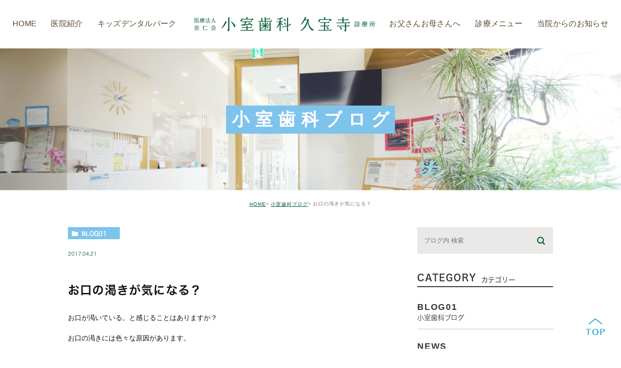

--- FILE ---
content_type: text/html; charset=UTF-8
request_url: https://komuro-shika.net/blog01/613/
body_size: 28666
content:
<!DOCTYPE html><html lang="ja"><head><meta charset="UTF-8"><meta name="author" content="医療法人崇仁会小室歯科"><meta name="viewport" content="width=device-width, initial-scale=1, maximum-scale=5, minimum-scale=1, user-scalable=yes"><meta name="format-detection" content="telephone=no"><title>お口の渇きが気になる？ | 医療法人崇仁会小室歯科</title><link rel="stylesheet" type="text/css" href="https://komuro-shika.net/wp-content/cache/genovaminify/css/genovaminify_single_c69b90f5f886b7d1e43a51cef5be4026.css"><link rel="stylesheet" href="https://komuro-shika.net/wp-content/cache/genovaminify/css/genovaminify_single_f406fd27af09a2538f8bb09802242d7a.css"><link rel="stylesheet" type="text/css" href="https://komuro-shika.net/wp-content/themes/genova_tpl/css/cssreset-min.css"><link rel="stylesheet" type="text/css" href="https://komuro-shika.net/wp-content/themes/genova_tpl/css/slick.min.css"><link rel="stylesheet" type="text/css" href="https://komuro-shika.net/wp-content/cache/genovaminify/css/genovaminify_single_096792431c699e7b8f9df78314404405.css"><link rel="stylesheet" type="text/css" href="https://komuro-shika.net/wp-content/cache/genovaminify/css/genovaminify_single_21d45b21ee5a1996bc7dd169baef9d05.css"><link rel="stylesheet" type="text/css" href="https://komuro-shika.net/wp-content/cache/genovaminify/css/genovaminify_single_c264fa8a1ed155265d233b05c0430805.css"> <script type="text/javascript" src="https://s3-ap-northeast-1.amazonaws.com/webfont.plimo.com/accessor/script/typesquare.js?2Ttpg6KeLnE%3D" charset="utf-8"></script> <link rel="shortcut icon" href="https://komuro-shika.net/wp-content/themes/genova_tpl/img/favicon.ico" type="image/x-icon"/> <!--[if lt IE 9]> <script src="http://html5shim.googlecode.com/svn/trunk/html5.js"></script> <![endif]--> <!-- All in One SEO Pack 2.4.4.1 by Michael Torbert of Semper Fi Web Designob_start_detected [-1,-1] --><link rel="canonical" href="https://komuro-shika.net/blog01/613/" /> <!-- /all in one seo pack --><link rel='dns-prefetch' href='//s.w.org' /> <script type="text/javascript">window._wpemojiSettings={"baseUrl":"https:\/\/s.w.org\/images\/core\/emoji\/12.0.0-1\/72x72\/","ext":".png","svgUrl":"https:\/\/s.w.org\/images\/core\/emoji\/12.0.0-1\/svg\/","svgExt":".svg","source":{"concatemoji":"https:\/\/komuro-shika.net\/wp-includes\/js\/wp-emoji-release.min.js?ver=5.4.18"}};
/*! This file is auto-generated */
!function(e,a,t){var n,r,o,i=a.createElement("canvas"),p=i.getContext&&i.getContext("2d");function s(e,t){var a=String.fromCharCode;p.clearRect(0,0,i.width,i.height),p.fillText(a.apply(this,e),0,0);e=i.toDataURL();return p.clearRect(0,0,i.width,i.height),p.fillText(a.apply(this,t),0,0),e===i.toDataURL()}function c(e){var t=a.createElement("script");t.src=e,t.defer=t.type="text/javascript",a.getElementsByTagName("head")[0].appendChild(t)}for(o=Array("flag","emoji"),t.supports={everything:!0,everythingExceptFlag:!0},r=0;r<o.length;r++)t.supports[o[r]]=function(e){if(!p||!p.fillText)return!1;switch(p.textBaseline="top",p.font="600 32px Arial",e){case"flag":return s([127987,65039,8205,9895,65039],[127987,65039,8203,9895,65039])?!1:!s([55356,56826,55356,56819],[55356,56826,8203,55356,56819])&&!s([55356,57332,56128,56423,56128,56418,56128,56421,56128,56430,56128,56423,56128,56447],[55356,57332,8203,56128,56423,8203,56128,56418,8203,56128,56421,8203,56128,56430,8203,56128,56423,8203,56128,56447]);case"emoji":return!s([55357,56424,55356,57342,8205,55358,56605,8205,55357,56424,55356,57340],[55357,56424,55356,57342,8203,55358,56605,8203,55357,56424,55356,57340])}return!1}(o[r]),t.supports.everything=t.supports.everything&&t.supports[o[r]],"flag"!==o[r]&&(t.supports.everythingExceptFlag=t.supports.everythingExceptFlag&&t.supports[o[r]]);t.supports.everythingExceptFlag=t.supports.everythingExceptFlag&&!t.supports.flag,t.DOMReady=!1,t.readyCallback=function(){t.DOMReady=!0},t.supports.everything||(n=function(){t.readyCallback()},a.addEventListener?(a.addEventListener("DOMContentLoaded",n,!1),e.addEventListener("load",n,!1)):(e.attachEvent("onload",n),a.attachEvent("onreadystatechange",function(){"complete"===a.readyState&&t.readyCallback()})),(n=t.source||{}).concatemoji?c(n.concatemoji):n.wpemoji&&n.twemoji&&(c(n.twemoji),c(n.wpemoji)))}(window,document,window._wpemojiSettings);</script> <style type="text/css">img.wp-smiley,img.emoji{display:inline !important;border:none !important;box-shadow:none !important;height:1em !important;width:1em !important;margin:0 .07em !important;vertical-align:-.1em !important;background:0 0 !important;padding:0 !important}</style><link rel='stylesheet' id='wp-block-library-css'  href='https://komuro-shika.net/wp-includes/css/dist/block-library/style.min.css?ver=5.4.18' type='text/css' media='all' /><link rel='https://api.w.org/' href='https://komuro-shika.net/wp-json/' /><link rel="EditURI" type="application/rsd+xml" title="RSD" href="https://komuro-shika.net/xmlrpc.php?rsd" /><link rel="wlwmanifest" type="application/wlwmanifest+xml" href="https://komuro-shika.net/wp-includes/wlwmanifest.xml" /><link rel='prev' title='新学期が始まって・・' href='https://komuro-shika.net/blog01/612/' /><link rel='next' title='久宝寺緑地' href='https://komuro-shika.net/blog01/614/' /><meta name="generator" content="WordPress 5.4.18" /><link rel='shortlink' href='https://komuro-shika.net/?p=613' /><link rel="alternate" type="application/json+oembed" href="https://komuro-shika.net/wp-json/oembed/1.0/embed?url=https%3A%2F%2Fkomuro-shika.net%2Fblog01%2F613%2F" /><link rel="alternate" type="text/xml+oembed" href="https://komuro-shika.net/wp-json/oembed/1.0/embed?url=https%3A%2F%2Fkomuro-shika.net%2Fblog01%2F613%2F&#038;format=xml" /><style>#wpadminbar,#adminmenuwrap{background:#3d3d3d}#wpadminbar #wp-admin-bar-wp-logo>.ab-item .ab-icon{width:54px}#wpadminbar #wp-admin-bar-wp-logo>.ab-item .ab-icon:before{display:inline-block;content:'';width:54px;height:20px;background:url(https://komuro-shika.net/wp-content/themes/genova_tpl/img/logo.png) 50% 50% no-repeat;background-size:100%;margin-left:6px}#wpadminbar #adminbarsearch:before,#wpadminbar .ab-icon:before,#wpadminbar .ab-item:before{color:#616161}#wpadminbar .ab-empty-item,#wpadminbar a.ab-item,#wpadminbar>#wp-toolbar span.ab-label,#wpadminbar>#wp-toolbar span.noticon{color:#616161}#wpadminbar,#adminmenuwrap{background:#fff!important;box-shadow:0px 1px 5px 1px rgba(0,0,0,.3)}#adminmenu,#adminmenu .wp-submenu,#adminmenuback,#adminmenuwrap{background:#fff}#adminmenu,#adminmenu .wp-submenu,#adminmenuback,#adminmenuwrap{background:#fff}#adminmenu div.wp-menu-name{color:#616161}#adminmenu div.wp-menu-image:before{color:#616161}#adminmenu .wp-has-current-submenu .wp-submenu,#adminmenu .wp-has-current-submenu .wp-submenu.sub-open,#adminmenu .wp-has-current-submenu.opensub .wp-submenu,#adminmenu a.wp-has-current-submenu:focus+.wp-submenu,.no-js li.wp-has-current-submenu:hover .wp-submenu{background:#fff;color:#616161}#adminmenu .wp-submenu a{color:#616161}#adminmenu .opensub .wp-submenu li.current a,#adminmenu .wp-submenu li.current,#adminmenu .wp-submenu li.current a,#adminmenu .wp-submenu li.current a:focus,#adminmenu .wp-submenu li.current a:hover,#adminmenu a.wp-has-current-submenu:focus+.wp-submenu li.current a{color:#616161}#adminmenu .wp-has-current-submenu .wp-submenu .wp-submenu-head,#adminmenu .wp-menu-arrow,#adminmenu .wp-menu-arrow div,#adminmenu li.current a.menu-top,#adminmenu li.wp-has-current-submenu a.wp-has-current-submenu,.folded #adminmenu li.current.menu-top,.folded #adminmenu li.wp-has-current-submenu{background:#6eba32}#adminmenu li.wp-has-current-submenu a.wp-has-current-submenu div.wp-menu-name{color:#fff}#adminmenu li.menu-top:hover div.wp-menu-name,#adminmenu li.opensub>a.menu-top div.wp-menu-name,#adminmenu li>a.menu-top:focus div.wp-menu-name{color:#fff}#wp-admin-bar-wp-logo-default{display:none}#wp-admin-bar-wp-logo{pointer-events:none}</style><!-- Google tag (gtag.js) --> <script async src="https://www.googletagmanager.com/gtag/js?id=UA-70906967-16&id=G-40CQBEQQBK"></script> <script>window.dataLayer=window.dataLayer||[];function gtag(){dataLayer.push(arguments);}
gtag('js',new Date());gtag('config','UA-70906967-16');gtag('config','G-40CQBEQQBK');</script> </head><body class="post-template-default single single-post postid-613 single-format-standard elementor-default"><div id="wrapper"> <!-- ▼header --><div id="header"><div class="wrap clearfix"><div class="header_logo"><a href="https://komuro-shika.net"><img src="https://komuro-shika.net/wp-content/themes/genova_tpl/img/header_logo.jpg" alt="医療法人崇仁会小室歯科"></a></div><div class="toggleMenu"><a class="menu-trigger" href="#"> <span></span> <span></span> <span></span> </a></div><div class="header_menu menu_vertical"><ul class="g_nav navL"><li><a href="https://komuro-shika.net"><span>HOME</span></a></li><li><span><span>医院紹介</span></span><dl><dt>医院紹介</dt><dd><ul><li class="icon-arrow01"><a href="https://komuro-shika.net/clinic#clinicInfo">アクセス情報</a></li><li class="icon-arrow01"><a href="https://komuro-shika.net/action">小室歯科の取組み</a></li><li class="icon-arrow01"><a href="https://komuro-shika.net/clinic#timeTable">診療時間</a></li> <!--<li class="icon-arrow01"><a href="https://komuro-shika.net/clinic#access">アクセス</a></li> --> <!--<li class="icon-arrow01"><a href="https://komuro-shika.net/staff">スタッフ紹介</a></li>--></ul></dd></dl></li><li><a href="https://komuro-shika.net/kdp"><span>キッズデンタルパーク</span></a></li></ul><ul class="g_nav navR"><li><a href="https://komuro-shika.net/forparent"><span>お父さんお母さんへ</span></a></li><li><span><span>診療メニュー</span></span><dl><dt>診療メニュー</dt><dd><ul><li class="icon-arrow01"><a href="https://komuro-shika.net/menu#a01">診療の流れ</a></li><li class="icon-arrow01"><a href="https://komuro-shika.net/menu#a02">虫歯治療</a></li><li class="icon-arrow01"><a href="https://komuro-shika.net/menu#a03">歯周病予防・治療</a></li><li class="icon-arrow01"><a href="https://komuro-shika.net/menu#a04">インプラント<br />入れ歯</a></li><li class="icon-arrow01"><a href="https://komuro-shika.net/menu#a05">ホワイトニング<br />審美治療</a></li><li class="icon-arrow01"><a href="https://komuro-shika.net/menu#a06">矯正治療</a></li><li class="icon-arrow01"><a href="https://komuro-shika.net/menu#a07">セレック治療</a></li></ul></dd></dl></li><li><a href="https://komuro-shika.net/blog/blog"><span>当院からのお知らせ</span></a></li></ul></div></div></div> <!-- ▲header --><div id="mainimage"><div class="under_mainimage"><div class="inner"><div class="container"><h1> 小室歯科ブログ</h1></div></div></div></div><div id="bread"><ul class="clearfix"><li><a href="https://komuro-shika.net">HOME</a></li><li><a href="https://komuro-shika.net/blog01/">小室歯科ブログ</a></li><li>お口の渇きが気になる？</li></ul></div><div id="blogDetail"><div class="container clearfix"><div id="posts"><div class="post"><div class="post-header"><ul class="post-meta clearfix"><li class="category"> <a href="https://komuro-shika.net/blog01/" class="blog01 icon-category">blog01</a></li><li class="date">2017.04.21</li></ul><h2>お口の渇きが気になる？</h2></div><div class="post-content"><p>お口が渇いている。と感じることはありますか？</p><p>お口の渇きには色々な原因があります。</p><p>ストレス、内服薬 口呼吸、加齢、病気、よく噛まない、など。。。</p><p>お口の中は唾液で潤っているほうが、歯や歯茎、体にも良いのです。</p><p>そこで、自分で出来るお口のケアの一つに唾液腺マッサージがあるのでご紹介します！！</p><p><img class="specified_size" src="https://komuro-shika.net/asset/486dc491d24c4f7aec6aa04b0fa71eb7872bb621.JPG" alt="唾液" data-amp-img-width="1936" data-amp-img-height="2592" /></p><p>&nbsp;</p><p>&nbsp;</p><p>まつもと</p> <!--<p class="contributor">投稿者: <span class="author">医療法人崇仁会小室歯科</span></p> --></div></div><div class="navigation"><div class="prev"> <a href="https://komuro-shika.net/blog01/612/" rel="prev"><span class="icon-arrow02">PREV</span></a></div><div class="next"> <a href="https://komuro-shika.net/blog01/614/" rel="next"><span class="icon-arrow01">NEXT</span></a></div></div></div><div class="blogside"><div class="searchBox"><div class="widget widget_search"><form role="search" method="get" id="searchform" class="searchform" action="https://komuro-shika.net/"> <input value="" name="s" id="s" type="text" placeholder="ブログ内 検索"> <span class="icon-search"><input id="searchsubmit" value="検索" type="submit"></span></form></div></div><div class="categoryBox"><h2>CATEGORY<span>カテゴリー</span></h2><ul><li><a href="https://komuro-shika.net/blog01/">blog01<span>小室歯科ブログ</span></a></li><li><a href="https://komuro-shika.net/news/">news<span>新着情報一覧</span></a></li><li><a href="https://komuro-shika.net/blog01/inchyo/">inchyo<span>院長ブログ</span></a></li></ul></div><div class="recentBox"><h2>RECENT POSTS<span>最近の投稿</span></h2><div class="widget widget_recent_entries"><ul><li class="clearfix"><div class="recent_thumbnail"><a href="https://komuro-shika.net/blog01/1652/" title="お誕生日おめでとうございます！"><span style="background-image:url(/wp-content/uploads/IMG_3798-225x300.jpeg)"></span></a></div><div class="recent_title"><h3 class="ellipsis"><a href="https://komuro-shika.net/blog01/1652/">お誕生日おめでとうございます！</a></h3><p class="recent_date">2023.12.18</p></div></li><li class="clearfix"><div class="recent_thumbnail"><a href="https://komuro-shika.net/blog01/1634/" title="受付に飾ってます"><span style="background-image:url(/wp-content/uploads/D480B3A4-4E02-41F7-AF55-E302583AE5AF-224x300.jpeg)"></span></a></div><div class="recent_title"><h3 class="ellipsis"><a href="https://komuro-shika.net/blog01/1634/">受付に飾ってます</a></h3><p class="recent_date">2023.10.02</p></div></li><li class="clearfix"><div class="recent_thumbnail"><a href="https://komuro-shika.net/blog01/1627/" title="引き続きご協力お願い致します"><span style="background-image:url(/wp-content/uploads/4056C3B8-3AC5-4622-A8BA-AE05EB2A4276-224x300.jpeg)"></span></a></div><div class="recent_title"><h3 class="ellipsis"><a href="https://komuro-shika.net/blog01/1627/">引き続きご協力お願い致します</a></h3><p class="recent_date">2023.09.05</p></div></li><li class="clearfix"><div class="recent_thumbnail"><a href="https://komuro-shika.net/blog01/1618/" title="夏季休暇のご案内"><span style="background-image:url(/wp-content/uploads/A3771EA0-30A0-4A9C-B3CF-D22309E29E3D-212x300.png)"></span></a></div><div class="recent_title"><h3 class="ellipsis"><a href="https://komuro-shika.net/blog01/1618/">夏季休暇のご案内</a></h3><p class="recent_date">2023.08.02</p></div></li><li class="clearfix"><div class="recent_thumbnail"><a href="https://komuro-shika.net/blog01/1600/" title="セルフケア冊子お配りしています！"><span style="background-image:url(/wp-content/uploads/3A295465-7D9B-46BF-89D4-2F46D70D5A01-225x300.jpeg)"></span></a></div><div class="recent_title"><h3 class="ellipsis"><a href="https://komuro-shika.net/blog01/1600/">セルフケア冊子お配りしています！</a></h3><p class="recent_date">2023.06.23</p></div></li><li class="clearfix"><div class="recent_thumbnail"><a href="https://komuro-shika.net/blog01/1589/" title="歯周病について"><span style="background-image:url(/wp-content/uploads/72BB9AC8-46FE-4922-A7CC-E92A5979BE1E-241x300.jpeg)"></span></a></div><div class="recent_title"><h3 class="ellipsis"><a href="https://komuro-shika.net/blog01/1589/">歯周病について</a></h3><p class="recent_date">2023.06.06</p></div></li><li class="clearfix"><div class="recent_thumbnail"><a href="https://komuro-shika.net/blog01/1587/" title="診療時間のご案内"><span style="background-image:url(/wp-content/uploads/945A111E-ABF2-4024-94A4-BDA3E1CB9129-212x300.png)"></span></a></div><div class="recent_title"><h3 class="ellipsis"><a href="https://komuro-shika.net/blog01/1587/">診療時間のご案内</a></h3><p class="recent_date">2023.06.04</p></div></li><li class="clearfix"><div class="recent_thumbnail"><a href="https://komuro-shika.net/blog01/1566/" title="診療日変更のお知らせ"><span style="background-image:url(/wp-content/uploads/B1A7C33C-72FD-4D2D-8F05-59B1B09997DD-212x300.png)"></span></a></div><div class="recent_title"><h3 class="ellipsis"><a href="https://komuro-shika.net/blog01/1566/">診療日変更のお知らせ</a></h3><p class="recent_date">2023.05.15</p></div></li><li class="clearfix"><div class="recent_thumbnail"><a href="https://komuro-shika.net/blog01/1563/" title="診療時間のご案内"><span style="background-image:url(/wp-content/uploads/15926E15-5E5A-4873-A40B-81BCF9877CDD-300x300.png)"></span></a></div><div class="recent_title"><h3 class="ellipsis"><a href="https://komuro-shika.net/blog01/1563/">診療時間のご案内</a></h3><p class="recent_date">2023.05.10</p></div></li><li class="clearfix"><div class="recent_thumbnail"><a href="https://komuro-shika.net/blog01/1546/" title="フッ素の効果"><span style="background-image:url(/wp-content/uploads/F75ED821-6472-4A77-A20E-B3189E07C394-224x300.jpeg)"></span></a></div><div class="recent_title"><h3 class="ellipsis"><a href="https://komuro-shika.net/blog01/1546/">フッ素の効果</a></h3><p class="recent_date">2023.04.18</p></div></li></ul></div></div><div class="tagBox"><h2>TAG<span>タグ</span></h2> <!-- --><ul class="tagcloud"></ul></div><div class="archiveBox"><h2>ARCHIVE<span>月別アーカイブ</span></h2><ul class="accordion"><li><p class="acv_open">2023年 (26)</p><ul><li> <a href="https://komuro-shika.net/date/2023/12?cat=1">2023年12月 (1)</a></li><li> <a href="https://komuro-shika.net/date/2023/10?cat=1">2023年10月 (1)</a></li><li> <a href="https://komuro-shika.net/date/2023/09?cat=1">2023年9月 (1)</a></li><li> <a href="https://komuro-shika.net/date/2023/08?cat=1">2023年8月 (1)</a></li><li> <a href="https://komuro-shika.net/date/2023/06?cat=1">2023年6月 (3)</a></li><li> <a href="https://komuro-shika.net/date/2023/05?cat=1">2023年5月 (2)</a></li><li> <a href="https://komuro-shika.net/date/2023/04?cat=1">2023年4月 (4)</a></li><li> <a href="https://komuro-shika.net/date/2023/03?cat=1">2023年3月 (4)</a></li><li> <a href="https://komuro-shika.net/date/2023/02?cat=1">2023年2月 (4)</a></li><li> <a href="https://komuro-shika.net/date/2023/01?cat=1">2023年1月 (5)</a></li></ul></li><li><p>2022年 (5)</p><ul class="hide"><li> <a href="https://komuro-shika.net/date/2022/12?cat=1">2022年12月 (3)</a></li><li> <a href="https://komuro-shika.net/date/2022/11?cat=1">2022年11月 (2)</a></li></ul></li><li><p>2019年 (3)</p><ul class="hide"><li> <a href="https://komuro-shika.net/date/2019/04?cat=1">2019年4月 (3)</a></li></ul></li><li><p>2018年 (78)</p><ul class="hide"><li> <a href="https://komuro-shika.net/date/2018/12?cat=1">2018年12月 (1)</a></li><li> <a href="https://komuro-shika.net/date/2018/10?cat=1">2018年10月 (1)</a></li><li> <a href="https://komuro-shika.net/date/2018/09?cat=1">2018年9月 (1)</a></li><li> <a href="https://komuro-shika.net/date/2018/08?cat=1">2018年8月 (3)</a></li><li> <a href="https://komuro-shika.net/date/2018/07?cat=1">2018年7月 (9)</a></li><li> <a href="https://komuro-shika.net/date/2018/06?cat=1">2018年6月 (9)</a></li><li> <a href="https://komuro-shika.net/date/2018/05?cat=1">2018年5月 (7)</a></li><li> <a href="https://komuro-shika.net/date/2018/04?cat=1">2018年4月 (11)</a></li><li> <a href="https://komuro-shika.net/date/2018/03?cat=1">2018年3月 (11)</a></li><li> <a href="https://komuro-shika.net/date/2018/02?cat=1">2018年2月 (11)</a></li><li> <a href="https://komuro-shika.net/date/2018/01?cat=1">2018年1月 (14)</a></li></ul></li><li><p>2017年 (136)</p><ul class="hide"><li> <a href="https://komuro-shika.net/date/2017/12?cat=1">2017年12月 (6)</a></li><li> <a href="https://komuro-shika.net/date/2017/11?cat=1">2017年11月 (11)</a></li><li> <a href="https://komuro-shika.net/date/2017/10?cat=1">2017年10月 (13)</a></li><li> <a href="https://komuro-shika.net/date/2017/09?cat=1">2017年9月 (11)</a></li><li> <a href="https://komuro-shika.net/date/2017/08?cat=1">2017年8月 (12)</a></li><li> <a href="https://komuro-shika.net/date/2017/07?cat=1">2017年7月 (14)</a></li><li> <a href="https://komuro-shika.net/date/2017/06?cat=1">2017年6月 (21)</a></li><li> <a href="https://komuro-shika.net/date/2017/05?cat=1">2017年5月 (19)</a></li><li> <a href="https://komuro-shika.net/date/2017/04?cat=1">2017年4月 (28)</a></li><li> <a href="https://komuro-shika.net/date/2017/01?cat=1">2017年1月 (1)</a></li></ul></li><li><p>2016年 (5)</p><ul class="hide"><li> <a href="https://komuro-shika.net/date/2016/10?cat=1">2016年10月 (1)</a></li><li> <a href="https://komuro-shika.net/date/2016/09?cat=1">2016年9月 (1)</a></li><li> <a href="https://komuro-shika.net/date/2016/07?cat=1">2016年7月 (1)</a></li><li> <a href="https://komuro-shika.net/date/2016/06?cat=1">2016年6月 (1)</a></li><li> <a href="https://komuro-shika.net/date/2016/02?cat=1">2016年2月 (1)</a></li></ul></li><li><p>2015年 (1)</p><ul class="hide"><li> <a href="https://komuro-shika.net/date/2015/09?cat=1">2015年9月 (1)</a></li></ul></li></ul></div></div></div></div><div id="conBottom"><div class="contact_section"><div class="container"><h2 class="ttl"><p class="ttl_jp">お問い合わせ</p><p class="ttl_en">contact</p></h2><ul><li> <a href="tel:0729945661" class="btnTel" data-evt="コンバージョンの通常ダイヤル"> <img src="https://komuro-shika.net/wp-content/themes/genova_tpl/img/contact_telL.svg" alt="072-994-5661" class="pc"> <img src="https://komuro-shika.net/wp-content/themes/genova_tpl/img/contact_telL_sp@2x.png" alt="通常ダイヤル" class="sp"> </a></li><li> <a href="tel:0729739000" class="btnTel" data-evt="コンバージョンのキッズデンタルパーク専用ダイヤル"> <img src="https://komuro-shika.net/wp-content/themes/genova_tpl/img/contact_telR@2x.png" alt="072-973-9000" class="pc"> <img src="https://komuro-shika.net/wp-content/themes/genova_tpl/img/contact_telR_sp@2x.png" alt="キッズデンタルパーク専用ダイヤル" class="sp"> </a></li></ul></div></div></div> <!-- ▼footer --><div id="footer"><div class="container"><div id="footer_bnr"><p><a href="/blog/blog"> <picture> <source media="(max-width:767px)" data-srcset="https://komuro-shika.net/wp-content/themes/genova_tpl/img/footer_bnr1_sp.svg"> <img class="lazyload" data-src="https://komuro-shika.net/wp-content/uploads/seminar.png" alt="セミナー・イベント案内"> </picture> </a></p><ul class="footer_ul1"><li> <a href="/recruit"> <picture> <source media="(max-width:767px)" data-srcset="/wp-content/uploads/5358cc2b7e6a176fae74d457548d1cd6.png"> <img class="lazyload" data-src="https://komuro-shika.net/wp-content/uploads/staff.png" alt="スタッフ募集中"> </picture> </a></li><li> <a href="/kdp"> <picture> <source media="(max-width:767px)" data-srcset="https://komuro-shika.net/wp-content/themes/genova_tpl/img/footer_bnr3_sp.jpg"> <img class="lazyload" data-src="https://komuro-shika.net/wp-content/themes/genova_tpl/img/footer_bnr3.jpg" alt="KIDS DENTAL PARK"> </picture> </a></li><li> <a href="http://komuro-dental-recruit.jp/" target="_blank"> <picture> <source media="(max-width:767px)" data-srcset="/wp-content/uploads/e2e3654db1bb308d08b5d006825e3c92.png"> <img class="lazyload" data-src="https://komuro-shika.net/wp-content/uploads/recruit.png" alt="求人情報はこちら"> </picture> </a></li></ul><ul class="footer_ul2"><li> <a href="/blog/inchyo"> <picture> <source media="(max-width:767px)" data-srcset="/wp-content/uploads/7bb2c8d710917be5f9e01c7c7e3a5d22.png"> <img class="lazyload" data-src="https://komuro-shika.net/wp-content/uploads/blog.png" alt="院長ブログ"> </picture> </a></li><li> <a href="/blog/blog"> <picture> <source media="(max-width:767px)" data-srcset="https://komuro-shika.net/wp-content/themes/genova_tpl/img/footer_bnr6_sp.svg"> <img class="lazyload" data-src="https://komuro-shika.net/wp-content/themes/genova_tpl/img/footer_bnr6.svg" alt="小室歯科ブログ"> </picture> </a></li><li> <a href="/recruit"> <picture> <source media="(max-width:767px)" data-srcset="/wp-content/uploads/c5de40a85b492e98c81afc42c3a4e6f0.png"> <img class="lazyload" data-src="https://komuro-shika.net/wp-content/uploads/recruit2.png" alt="求人情報"> </picture> </a></li><li> <a href="https://ssl.haisha-yoyaku.jp/x7262115/login/serviceAppoint/index?SITE_CODE=hp" target="_blank" class="btnReserve" data-evt="フッター"> <picture> <source media="(max-width:767px)" data-srcset="https://komuro-shika.net/wp-content/themes/genova_tpl/img/footer_bnr8_sp.svg"> <img class="lazyload" data-src="https://komuro-shika.net/wp-content/themes/genova_tpl/img/footer_bnr8.svg" alt="web予約はこちら"> </picture> </a></li></ul></div></div><div id="footerB"><p class="sp"><img class="lazyload" data-src="https://komuro-shika.net/wp-content/themes/genova_tpl/img/footer_deco_sp.png" alt="deco"></p><div class="container"><div class="footer_logo"> <a href="https://komuro-shika.net/"> <picture> <source media="(max-width:767px)" data-srcset="https://komuro-shika.net/wp-content/themes/genova_tpl/img/footer_logo_sp.png"> <img class="lazyload" data-src="https://komuro-shika.net/wp-content/themes/genova_tpl/img/footer_logo.svg" alt="医療法人崇仁会小室歯科"> </picture> </a></div><p>〒581−0072 大阪府八尾市久宝寺2-3-19</p><div class="sitemap_box"><ul class="clearfix"><li><a href="https://komuro-shika.net/sitemap">＞サイトマップ</a></li><li> © 医療法人崇仁会小室歯科久宝寺診療所</li></ul></div></div></div><div class="fixed_box"><div class="fixed_bnr pc"> <!--<ul><li><img src="https://komuro-shika.net/wp-content/themes/genova_tpl/img/fixed_tel1.svg" alt="072-994-5661"></li><li><img src="https://komuro-shika.net/wp-content/themes/genova_tpl/img/fixed_tel2.svg" alt="072-973-9000"></li></ul> --><p class="fixed_pagetop"><a href="#wrapper"><img src="https://komuro-shika.net/wp-content/themes/genova_tpl/img/fixed_pagetop.svg" alt="top"></a></p></div><ul class="clearfix container sp"> <!--<li> <a href="tel:0729945661" class="btnTel" data-evt="固定バナーの通常ダイヤル"> <img src="https://komuro-shika.net/wp-content/themes/genova_tpl/img/fixed_tel1_sp.svg" alt="通常ダイヤル"> </a></li><li> <a href="tel:0729739000" class="btnTel" data-evt="固定バナーのキッズデンタルパーク専用ダイヤル"> <img src="https://komuro-shika.net/wp-content/themes/genova_tpl/img/fixed_tel2_sp.svg" alt="キッズデンタルパーク専用ダイヤル"> </a></li> --><li> <a href="#wrapper"><img src="https://komuro-shika.net/wp-content/themes/genova_tpl/img/fixed_pagetop_sp.svg" alt="pagetop"></a></li></ul></div></div> <!-- ▲footer --> <script type='text/javascript' src='https://komuro-shika.net/wp-includes/js/wp-embed.min.js?ver=5.4.18'></script> </div> <!-- ▲wrapper --> <script type="text/javascript" src="https://ajax.googleapis.com/ajax/libs/jquery/1.8.3/jquery.min.js"></script> <script type="text/javascript" src="https://komuro-shika.net/wp-content/cache/genovaminify/js/genovaminify_single_c1c09404a148bfbe8b139606f0135cab.js"></script> <script type="text/javascript" src="https://komuro-shika.net/wp-content/themes/genova_tpl/js/jquery.slick.min.js"></script> <script type="text/javascript" src="https://komuro-shika.net/wp-content/cache/genovaminify/js/genovaminify_single_a6f75e0c043a2a087837e5c113cc6f7a.js"></script> <script src="https://cdnjs.cloudflare.com/ajax/libs/lazysizes/5.3.2/lazysizes.min.js" async></script> <!-- <script>(function(d){var config={kitId:'ybr8ijw',scriptTimeout:3000,async:true},h=d.documentElement,t=setTimeout(function(){h.className=h.className.replace(/\bwf-loading\b/g,"")+" wf-inactive";},config.scriptTimeout),tk=d.createElement("script"),f=false,s=d.getElementsByTagName("script")[0],a;h.className+=" wf-loading";tk.src='https://use.typekit.net/'+config.kitId+'.js';tk.async=true;tk.onload=tk.onreadystatechange=function(){a=this.readyState;if(f||a&&a!="complete"&&a!="loaded")return;f=true;clearTimeout(t);try{Typekit.load(config)}catch(e){}};s.parentNode.insertBefore(tk,s)})(document);</script> --></body></html>

--- FILE ---
content_type: text/css
request_url: https://komuro-shika.net/wp-content/cache/genovaminify/css/genovaminify_single_f406fd27af09a2538f8bb09802242d7a.css
body_size: 19253
content:
@charset "utf-8";html{font-size:62.5%}body{font-family:"ヒラギノ角ゴ Pro W3","Hiragino Kaku Gothic Pro","メイリオ",Meiryo,sans-serif;font-size:16px;background:#fff;color:#333;letter-spacing:.05em;line-height:2;position:relative;-webkit-text-size-adjust:100%}a{text-decoration:none;color:#57442a;vertical-align:middle;-moz-transition-duration:.7s;-o-transition-duration:.7s;-webkit-transition-duration:.7s;transition-duration:.7s}a:focus,*:focus{outline:none}a[href^="tel:"]{pointer-events:none;cursor:text}@media screen and (max-width:767px){a[href^="tel:"]{pointer-events:auto;cursor:pointer}}.fr{float:right!important}.fl{float:left!important}.clearfix{*zoom:1;}.clearfix:after{content:"";display:table;clear:both}.cl{clear:both!important}.textHide{overflow:hidden;text-indent:100%;white-space:nowrap}.tac{text-align:center!important}.tar{text-align:right!important}.tal{text-align:left!important}.fb{font-weight:700!important}.h3-noimage{margin-top:35px}@font-face{font-family:'icomoon';src:url(//komuro-shika.net/wp-content/themes/genova_tpl/img/fonts/icomoon.eot);src:url(//komuro-shika.net/wp-content/themes/genova_tpl/img/fonts/icomoon.eot#iefix) format('embedded-opentype'),url(//komuro-shika.net/wp-content/themes/genova_tpl/img/fonts/icomoon.ttf) format('truetype'),url(//komuro-shika.net/wp-content/themes/genova_tpl/img/fonts/icomoon.woff) format('woff'),url(//komuro-shika.net/wp-content/themes/genova_tpl/img/fonts/icomoon.svg#icomoon) format('svg');font-weight:400;font-style:normal}[class*=icon-]:not([class*=eicon-]):before{display:inline-block;font-family:'icomoon';speak:none;font-style:normal;font-weight:400;font-variant:normal;text-transform:none;line-height:1;vertical-align:baseline;-webkit-font-smoothing:antialiased;-moz-osx-font-smoothing:grayscale}.icon-blog:before{content:"\e900"}.icon-category:before{content:"\e901"}.icon-check:before{content:"\e902"}.icon-checked:before{content:"\e903"}.icon-down:before{content:"\e904"}.icon-facebook:before{content:"\e905"}.icon-google:before{content:"\e906"}.icon-line:before{content:"\e907"}.icon-twitter:before{content:"\e908"}.icon-arrow02:before{content:"\e909"}.icon-arrow01:before{content:"\e910"}.icon-search:before{content:"\e911"}.icon-tag:before{content:"\e912"}.sp{display:none !important}.mb{display:none}@media screen and (max-width:767px){.pc{display:none!important}.sp{display:block!important}}@media screen and (max-width:480px){.mb{display:block}.pcm{display:none}}.container{width:100%;max-width:1040px;padding:0 20px;margin:0 auto;-webkit-box-sizing:border-box;-moz-box-sizing:border-box;-ms-box-sizing:border-box;-o-box-sizing:border-box;box-sizing:border-box}.container:after{content:"";display:block;clear:both}.page-id-43 .elementor-section.elementor-section-boxed>.elementor-container{max-width:none !important;padding:0}@media (max-width:767px){.container{padding:0 20px}}#wrapper{height:100%;padding-top:100px;box-sizing:border-box;overflow:hidden}@media screen and (max-width:1210px) and (min-width:768px){#wrapper{padding-top:165px}}@media screen and (max-width:767px){#wrapper{padding-top:60px}}#header{position:fixed;top:0;left:0;z-index:1000;width:100%;-moz-transition-duration:.7s;-o-transition-duration:.7s;-webkit-transition-duration:.7s;transition-duration:.7s;background:#fff}#header .header_logo img{width:100%}#header .header_logo a:hover{text-decoration:none}#header .header_logo a:hover,#header .header_logo img:hover{opacity:1}#header .right_box{float:right;width:250px;padding-left:0}.right_box li img{display:block}.right_box li>img{margin-bottom:1px}#header .right_box a{display:block;-moz-box-sizing:border-box;-webkit-box-sizing:border-box;box-sizing:border-box;width:100%}#header .right_box a:hover{text-decoration:none}#header .header_menu .g_nav{display:flex}#header .header_menu .g_nav>li{vertical-align:middle}#header .header_menu .g_nav>li>a,#header .header_menu .g_nav>li>span{display:flex;align-items:center;text-align:center;vertical-align:middle;color:#57442a;line-height:1;cursor:pointer;font-size:16px;letter-spacing:.02em;height:100px;-moz-transition-duration:.7s;-o-transition-duration:.7s;-webkit-transition-duration:.7s;transition-duration:.7s;position:relative}#header .header_menu .g_nav>li>a>span,#header .header_menu .g_nav>li>span>span{display:block;margin:0 auto;margin-top:-2px}#header .header_menu .g_nav>li>a sub,#header .header_menu .g_nav>li>span sub{font-size:12px;line-height:1.2;display:block;letter-spacing:.1em;padding-top:10px}#header .header_menu .g_nav>li>span:hover+dl,#header .header_menu .g_nav>li>span ul:hover{pointer-events:auto;filter:progid:DXImageTransform.Microsoft.Alpha(enabled=false);opacity:1}#header .header_menu .g_nav>li>span:hover{position:relative}#header .header_menu .g_nav>li dl{pointer-events:none;position:absolute;top:100px;left:0;display:block;width:100%;padding:38px 30px 30px;-moz-box-sizing:border-box;-webkit-box-sizing:border-box;box-sizing:border-box;background:#def2f8;-moz-transition-duration:.6s;-o-transition-duration:.6s;-webkit-transition-duration:.6s;transition-duration:.6s;filter:alpha(opacity=0);opacity:0;z-index:99}#header .header_menu .g_nav>li dl dt{max-width:1080px;margin:0 auto 10px;font-size:20px;line-height:1.2}#header .header_menu .g_nav>li dl ul{max-width:1080px;margin:0 auto}#header .header_menu .g_nav>li dl li{display:inline-block;margin-right:30px;line-height:1.3;position:relative;font-size:16px}#header .header_menu .g_nav>li dl li:before{font-size:14px;margin-right:8px}#header .header_menu .g_nav>li dl li:last-child{margin-right:0}#header .header_menu .g_nav>li dl li a{color:#333;vertical-align:top}#header .header_menu .g_nav>li dl a:hover{opacity:1}#header .header_menu .g_nav>li dl:hover{pointer-events:auto;filter:progid:DXImageTransform.Microsoft.Alpha(enabled=false);opacity:1}@media screen and (min-width:768px){#header .wrap{position:relative;margin:auto;width:100%;max-width:1228px}#header .header_logo{position:absolute;top:35px;width:376px;left:373px;z-index:1}#header .header_menu{width:100%;z-index:0;height:100px;margin:auto;position:relative}#header .header_menu .navL{position:absolute;top:0;left:0}#header .header_menu .navL li:not(:first-child){margin-left:30px}#header .header_menu .navL>li dl li:not(:first-child){margin-left:0}#header .header_menu .navR li:not(:last-child){margin-right:30px}#header .header_menu .navR>li dl li:not(:first-child){margin-right:0}#header .header_menu .navR{position:absolute;top:0;right:0}#header .header_menu .g_nav>li dl{pointer-events:none}#header .menu_vertical .g_nav>li{position:relative}#header .menu_vertical dt{display:none}#header .menu_vertical .g_nav>li dl{width:200px;left:50%;transform:translateX(-50%);padding:0}#header .menu_vertical .g_nav>li dl li{padding:0;display:block;margin-right:0}#header .menu_vertical .g_nav>li dl li a{padding:12px 10px 12px 30px;display:block}#header .menu_vertical .g_nav>li dl li:before{position:absolute;top:15px;left:12px}#header .menu_vertical .g_nav>li dl li:hover{background:#bae1ef}}@media screen and (max-width:1210px) and (min-width:768px){#header .header_logo{position:static;margin:35px auto 0}#header .header_menu{display:flex;justify-content:center}#header .header_menu .g_nav{position:static}#header .header_menu .navL{padding-right:15px}#header .header_menu .navR{padding-left:15px}#header .header_menu .g_nav>li>a,#header .header_menu .g_nav>li>span{letter-spacing:.1em}}@media screen and (max-width:860px) and (min-width:768px){#header .header_menu .navL{padding-right:11px}#header .header_menu .navR{padding-left:11px}#header .header_menu .navR li{margin-right:22px !important}#header .header_menu .navL li{margin-left:17px !important}#header .header_menu .navL li:nth-child(1){margin-left:22px !important}#header .header_menu .g_nav>li>a,#header .header_menu .g_nav>li>span{font-size:15px;letter-spacing:0}}#header .header_logo a{display:block;line-height:1px}@media screen and (max-width:767px){#header{position:absolute;top:0 !important}#header .header_logo{margin:20px 0 20px 20px;width:245px}#header .header_logo img{width:100%;max-width:100%}#header .header_logo a:hover{text-decoration:none}.toggleMenu{width:60px;height:60px;box-sizing:border-box;position:absolute;right:0;top:0}.menu-trigger,.menu-trigger span{display:inline-block;transition:all .4s;box-sizing:border-box}.menu-trigger{position:relative;width:60px;height:60px;margin:0}.menu-trigger span{position:absolute;right:12.5px;height:2px}.menu-trigger span:nth-of-type(1){top:22px;width:25px}.menu-trigger span:nth-of-type(2){top:30px;width:20px}.menu-trigger span:nth-of-type(3){bottom:19px;width:15px}.toggleMenu.active .menu-trigger span:nth-of-type(1){-webkit-transform:translateY(7px) rotate(-45deg);transform:translateY(7px) rotate(-45deg)}.toggleMenu.active .menu-trigger span:nth-of-type(2){opacity:0}.toggleMenu.active .menu-trigger span:nth-of-type(3){-webkit-transform:translateY(-10px) rotate(45deg);transform:translateY(-10px) rotate(45deg);width:25px}#header .g_nav{display:none}#header .header_menu{float:none;clear:both;margin-right:0}#header .header_menu .g_nav{display:block;text-align:center;background:#90d16e;padding-top:30px}#header .header_menu .g_nav>li{position:relative;border-left:none;padding-right:0;margin:0 30px 2px}#header .header_menu .g_nav>li>a,#header .header_menu .g_nav>li>span{width:100%;padding:16px 0 23px 23px;-moz-box-sizing:border-box;-webkit-box-sizing:border-box;box-sizing:border-box;display:block;text-align:left;height:auto;background:#045c34;color:#fff;font-size:17px;letter-spacing:.15em}#header .header_menu .g_nav>li>a span,#header .header_menu .g_nav>li>span span{margin:0}#header .header_menu .g_nav>li:first-child a sub{font-size:17px;padding-left:0;display:block;margin:0}#header .header_menu .g_nav>li>a:hover,#header .header_menu .g_nav>li>span:hover{background:#bbd915}#header .header_menu .g_nav>li>span:after{content:"";position:absolute;top:50%;right:20px;width:12px;height:12px;border-bottom:2px solid #fff;border-left:2px solid #fff;-moz-transform:rotate(-45deg);-ms-transform:rotate(-45deg);-webkit-transform:rotate(-45deg);transform:rotate(-45deg);-moz-transition-duration:.2s;-o-transition-duration:.2s;-webkit-transition-duration:.2s;transition-duration:.2s;margin-top:-12px}#header .header_menu .g_nav>li.hover>span:after{-moz-transform:rotate(135deg);-ms-transform:rotate(135deg);-webkit-transform:rotate(135deg);transform:rotate(135deg);margin-top:-5px}#header .header_menu .g_nav>li>a sub,#header .header_menu .g_nav>li>span sub{margin:-2px 0 0 8px;vertical-align:middle;bottom:0;color:#fff;padding-top:0;font-size:10px;display:none}#header .header_menu .g_nav>li dl{position:relative;top:0;background:0 0;padding:0}#header .header_menu .g_nav>li dl li:before{display:none}#header .header_menu .g_nav>li dl li{padding-left:0}#header .header_menu .g_nav>li dt{display:none}#header .header_menu .g_nav>li ul{position:inherit;display:none;top:0;padding:0}#header .header_menu .g_nav>li ul li{display:block;margin-right:0;border-top:1px solid #fff}#header .header_menu .g_nav>li ul li a{position:relative;display:block;padding:24px 20px 22px;-moz-box-sizing:border-box;-webkit-box-sizing:border-box;box-sizing:border-box;text-align:left;background:#bbd915;color:#fff}#header .header_menu .g_nav>li ul li a:hover{text-decoration:none;background:#1f5aa5;color:#fff}#header .header_menu .g_nav>li.hover ul{display:block;filter:progid:DXImageTransform.Microsoft.Alpha(enabled=false);opacity:1}#header .header_menu .g_nav>li>span{position:relative}#header .header_menu .g_nav>li.hover>span+dl,#header .header_menu .g_nav>li>span:hover+dl{pointer-events:auto;opacity:1}#header .header_menu .navL li:last-child{margin-bottom:1px}#header .header_menu .navL{padding-bottom:1px}#header .header_menu .navR{padding-top:0;padding-bottom:28px}}#sidebar{display:none}.contact_section{padding:41px 0 60px;background:url(//komuro-shika.net/wp-content/themes/genova_tpl/img/contactbg.jpg) no-repeat center center;background-size:cover}.contact_section .container{max-width:800px}.contact_section .ttl{color:#fff !important;margin-bottom:44px}.contact_section ul{display:flex;justify-content:space-between}@media screen and (min-width:768px){.contact_section ul li{width:46%}}@media screen and (min-width:768px) and (max-width:960px){.contact_section ul li{width:48%}}@media screen and (max-width:767px){.contact_section{background:url(//komuro-shika.net/wp-content/themes/genova_tpl/img/contactbg_sp.jpg) no-repeat center center;background-size:cover;padding:41px 0 51px}.contact_section .ttl{margin-bottom:42px}.contact_section ul li{width:calc(50% - 1px)}}#footer{background:#fff;padding:50px 0 0}#footer .container{max-width:1206px}.footer_ul1 img,.footer_ul2 img{width:100%}.footer_ul2{display:flex;justify-content:space-between;flex-wrap:wrap}@media screen and (min-width:768px){.footer_ul1{display:flex;justify-content:space-between}.footer_ul1 li{width:32.19%}.footer_ul2 li{width:23.7%}.footer_ul1 li,.footer_ul2 li{margin-bottom:20px}.footer_bnr_last{margin:auto;width:56.6%}#footer_bnr{margin-bottom:52px}}@media screen and (max-width:767px){#footer{padding:30px 0 0}.footer_ul1 li,.footer_ul2 li{margin-bottom:10px}.footer_ul2 li{width:49.25%}.footer_ul2{padding-bottom:20px}#footer_bnr{margin-bottom:30px}}#footerB{background:url(//komuro-shika.net/wp-content/themes/genova_tpl/img/footer_bg.jpg) no-repeat center/cover}#footerB .container{padding:68px 0 18px;text-align:center;font-family:dnp-shuei-mgothic-std,sans-serif;font-size:14px;color:#57442a}.fooger_logo a:hover,.fooger_logo img:hover{opacity:1}.footer_logo{margin-bottom:19px}#footer .copyright{font-size:11px;color:#bcbcbc;line-height:1.8;margin-top:99px}#footer .fixed_box{position:fixed;right:68px;width:282px;z-index:999;-moz-transition-duration:.7s;-o-transition-duration:.7s;-webkit-transition-duration:.7s;transition-duration:.7s}#footer .fixed_box li{float:left}#footer .fixed_box li img{width:100%}#wpfront-scroll-top-container{right:20px !important;bottom:60px !important}#wpfront-scroll-top-container:hover img{opacity:.8 !important}.sitemap_box{margin-top:33px}.sitemap_box ul{display:flex;justify-content:center;font-size:10px;line-height:14px}.sitemap_box ul li:last-child{margin-left:27px}.sitemap_box li a:hover{text-decoration:underline !important}@media screen and (min-width:768px){#footerB .container{position:relative}#footerB .container:before{content:url(//komuro-shika.net/wp-content/themes/genova_tpl/img/footer_decoR.png);height:175px;position:absolute;bottom:0;right:69px}#footerB .container:after{content:url(//komuro-shika.net/wp-content/themes/genova_tpl/img/footer_decoL.png);position:absolute;top:18px;left:-37px}}@media screen and (min-width:768px) and (max-width:945px){#footerB .container:before{right:-24px}}#footer .fixed_box{position:fixed;right:68px;width:282px;z-index:999;-moz-transition-duration:.7s;-o-transition-duration:.7s;-webkit-transition-duration:.7s;transition-duration:.7s}#footer .fixed_box li{float:left}#footer .fixed_box li img{width:100%}#footer .fixed_box .fixed_bnr a{display:block}@media screen and (max-width:767px){#footerB .container{padding-top:0}.footer_logo{margin:14px auto 13px;width:245px}.sitemap_box{margin-top:13px;padding-bottom:13vw}#footer .copyright{margin-top:50px}#footer .fixed_box{right:0;width:100%}#footer .fixed_box .container{padding:0}#footer .fixed_box li{float:left;width:42.8%;box-sizing:border-box}#footer .fixed_box li:last-child{width:14.21%;border-right:none;box-sizing:border-box;position:fixed;right:0;bottom:70px}#wpfront-scroll-top-container{display:none !important}}@media screen and (min-width:768px){#footer .fixed_bnr{position:fixed;bottom:100px;right:0}#footer .fixed_box .fixed_pagetop{width:102px;position:fixed;bottom:0;right:0}#footer .fixed_box .fixed_pagetop a{display:flex;justify-content:center;align-items:center;line-height:1px;width:102px}}.txt-center{text-align:center}.btn_link{color:#57442a;background:#faf8f2;max-width:350px;width:100%;position:relative;display:block;font-size:18px;line-height:72px;transition:all .3s;box-sizing:border-box;text-align:center;border-radius:50px;font-family:kan412typos-std,sans-serif;cursor:pointer;padding-bottom:5px}.btn_link:after{content:"";position:absolute;top:50%;right:27px;width:15px;height:15px;margin-top:-8px;background:url(//komuro-shika.net/wp-content/themes/genova_tpl/img/btn_arrow.png) no-repeat center/100% auto}.btn_link:hover{opacity:.7}@media screen and (max-width:767px){.btn_link{line-height:55px}}@media screen and (-ms-high-contrast:active),(-ms-high-contrast:none){.btn_link{padding-top:10px}}.slick-slide>div{display:flex}.ai_popup_content li,.ai_popup,.ai_popup p{font-family:kan412typos-std,sans-serif;font-weight:400}.ai_bnr_wrapper{cursor:pointer;max-width:300px;text-align:right;max-height:72px}.mask{position:absolute;left:0;top:0;z-index:9999;background-color:#000;display:none}.window{display:none;z-index:99999}.ai_popup{max-width:400px;min-height:315px;padding:35px;padding-top:22px;padding-bottom:31px;font-weight:600;text-align:center}.window p{font-size:30px;color:#90d16e;margin-bottom:10px;line-height:1.3;letter-spacing:2px}.windowp2{font-size:20px !important}.popup_title{font-size:21px}.popup_title2{font-size:19px !important;font-weight:400;color:#000 !important;padding-bottom:13px}.ai_popup_content li{background-color:#fff;cursor:pointer;margin-bottom:13px;max-height:60px;position:relative;background:#90d16e}.ai_popup_content li{font-size:24px;padding-right:60px}.ai_popup_content li:last-child{margin-bottom:0}.ai_popup_content li a{display:flex;text-decoration:none}.popup_icon_img{margin-top:12px;margin-bottom:7px;margin-left:13px;max-width:36px;max-height:36px;margin-right:16px}.popup_arrow_img{margin-top:4%;right:17px;width:10%;position:absolute}.ai_popup_content li p{font-size:22px;color:#fff;margin-top:5.5%;margin-bottom:6%}.popup_underline{margin-top:2.5px;margin-bottom:15px;border:1px solid #90d16e}.topbnr1{cursor:pointer;max-width:300px;text-align:right;padding:0;position:unset;top:-109px;border:none;background:0 0;max-height:72px}.ai_bnr_wrapper img,#open-chatbot img{max-width:100%}.close{position:absolute;right:-30px;top:-30px;cursor:pointer;width:15%}.ai_popup_wrapper{position:fixed;bottom:0;z-index:9999;right:0}@media screen and (min-width:767px){.ai_popup_wrapper{bottom:90px;display:block}.ai_bnr_wrapper img,#open-chatbot img{max-height:72px}.open-chatbot img{max-height:72px}}.pagetopBt{position:fixed;bottom:90px;right:0}@media screen and (max-width:767px){.ai_popup_wrapper{display:flex}.ai_popup_content li{padding-right:0}.close{position:absolute;right:-18px;top:-21px;cursor:pointer;width:15%}.popup_arrow_img{width:10%;height:52%;margin-right:-5px;margin-left:0;margin-top:4%}.topbnr1{position:unset}.popup_icon_img{max-height:32px;max-width:32px;margin-top:14px;margin-bottom:6px;margin-left:11px}.ai_popup_content li p{font-size:22px;margin-top:13px}.ai_popup_content li{margin-bottom:13px}.window p{   font-size:28px}.windowp2{font-size:16px !important}.popup_title2{font-size:17px !important}.ai_popup_content li{font-size:15px}.ai_popup{min-width:305px;max-width:305px;min-height:260px;padding:22px;padding-top:30px;padding-bottom:41px}}@media screen and (max-width:389px){.ai_popup{min-width:300px;max-width:300px;min-height:260px;padding:22px;padding-top:19px;padding-bottom:41px}}

--- FILE ---
content_type: text/css
request_url: https://komuro-shika.net/wp-content/cache/genovaminify/css/genovaminify_single_21d45b21ee5a1996bc7dd169baef9d05.css
body_size: 10114
content:
@charset "UTF-8";iframe{width:100%;height:100%}#gmap{width:100%;height:396px}.ttl{font-size:30px;line-height:1.2em;letter-spacing:.1em;font-family:kan412typos-std,sans-serif;color:#57442a;text-align:center}.ttl p{margin-bottom:0}.ttl .ttl_jp{display:inline-block}.ttl .ttl_jp:before,.ttl .ttl_jp:after{position:relative;top:3px}.ttl .ttl_jp:before{margin-right:5px;content:url(//komuro-shika.net/wp-content/themes/genova_tpl/css/../img/deco_leafL.png)}.ttl .ttl_jp:after{margin-left:2px;content:url(//komuro-shika.net/wp-content/themes/genova_tpl/css/../img/deco_leafR.png)}.ttl .ttl_en{margin-top:12px;line-height:1.5;font-size:18px;text-transform:uppercase}@media screen and (max-width:767px){.ttl{font-size:26px}.ttl .ttl_en{font-size:16px;margin-top:5px}#gmap{width:100%;height:270px}}#sec1 .sec1_btn{display:flex}#sec1 .sec1_btn p{margin-bottom:0}@media screen and (min-width:768px){.page-id-43 #sec1{margin-bottom:59px;max-width:1016px}.page-id-43 #sec1 #news .elementor-row{position:relative}.page-id-43 #sec1 #news .elementor-row:before{content:"";position:absolute;top:16px;left:50%;width:1px;height:calc(100% - 16px);background:url(//komuro-shika.net/wp-content/themes/genova_tpl/css/../img/sec1_line.png) repeat-y top center}.page-id-43 #sec1 #news .elementor-row:after{content:url(//komuro-shika.net/wp-content/themes/genova_tpl/css/../img/sec1_deco1.png);position:absolute;top:-7px;left:-192px;width:193px}.page-id-43 #sec1 #news .elementor-row .elementor-column.elementor-col-50,.page-id-43 #sec1 #news .elementor-row .elementor-column[data-col="50"]{max-width:409px;width:45.6% !important}.page-id-43 #sec1 #news:before{content:url(//komuro-shika.net/wp-content/themes/genova_tpl/css/../img/sec1_deco3.png);position:absolute;bottom:-120px;right:-192px;width:158px}.page-id-43 #sec1 .sec1_deco2{width:34.719%;margin:15px 0 0 -8%}.page-id-43 #sec1 .ttl{margin-bottom:50px}.page-id-43 #sec1 .sec1_btn{margin:70px auto 0;width:100%;max-width:820px;padding:0 20px;justify-content:space-between}.page-id-43 #sec1 .sec1_btn .bg_blue{background:#7dc3eb}.page-id-43 #sec1 .sec1_btn .bg_pink{background:#f0a7b9}.page-id-43 #sec1 .sec1_btn .sec1_btnLink{display:block;border-radius:50px;text-align:center;color:#fff;font-family:kan412typos-std,sans-serif;width:47.368%;font-size:16px;line-height:24px;padding:18px 0}.page-id-43 #sec1 .sec1_btn .sec1_btnLink em{display:flex;justify-content:center;align-items:flex-end;font-size:26px;line-height:40px;letter-spacing:.15em}.page-id-43 #sec1 .sec1_btn .sec1_btnLink em i{display:block;margin-right:9px;width:19px;height:22px;line-height:22px;top:-4px;position:relative}}.elementor-row{justify-content:space-between}@media screen and (max-width:1366px){.page-id-43 #sec1{padding-top:65px}}@media screen and (max-width:767px){.page-id-43 #sec1{padding-top:25px;padding-bottom:30px;background:url(//komuro-shika.net/wp-content/themes/genova_tpl/css/../img/sec1_deco3.jpg) no-repeat bottom center/100% auto}.page-id-43 #sec1 .elementor-column.elementor-col-50,.page-id-43 #sec1 .elementor-column[data-col="50"]{width:100% !important}.page-id-43 #sec1 .ttl{margin-bottom:40px}.page-id-43 #sec1 .sec1_btn{margin-top:19px;justify-content:space-between}.page-id-43 #sec1 .sec1_btn a{display:flex !important;width:calc(50% - 1.5px) !important}.page-id-43 #news{background:url(//komuro-shika.net/wp-content/themes/genova_tpl/css/../img/sec1_deco1_sp.jpg) no-repeat top center/100% auto;margin-left:-20px;margin-right:-20px}.page-id-43 #news #newsList{padding:0 20px}.page-id-43 #news .news_link{margin-right:20px}.page-id-43 #news #timeTable{background:url(//komuro-shika.net/wp-content/themes/genova_tpl/css/../img/sec1_deco2_sp.jpg) no-repeat top center/100% auto;padding:0 20px}}.page-id-43 #sec2{background:url(//komuro-shika.net/wp-content/themes/genova_tpl/css/../img/sec2_bg.jpg) no-repeat center/cover}.page-id-43 #sec2 h2{font-family:kan412typos-std,sans-serif;color:#f7d36a;font-size:30px}.page-id-43 #sec2 h2 span{color:#fff;font-size:26px}.page-id-43 #sec2 .sec2_ttl{font-size:20px;color:#fff;display:flex;justify-content:center;align-items:center;font-family:kan412typos-std,sans-serif;margin-bottom:40px;line-height:24px}.page-id-43 #sec2 .sec2_ttl img{width:auto !important;margin-right:10px;position:relative;top:3px}.page-id-43 #sec2 .btn_link{margin:auto}.page-id-43 #sec2 #sec2Info ul{display:flex;justify-content:space-between;font-family:dnp-shuei-mgothic-std,sans-serif;font-size:14px;line-height:22px;color:#57442a}@media screen and (min-width:768px){.page-id-43 #sec2Top{background:url(//komuro-shika.net/wp-content/themes/genova_tpl/css/../img/sec2_bg2@2x.png) no-repeat bottom center/cover;color:#fff;text-align:center}.page-id-43 #sec2Top .container{position:relative;padding:11px 20px 34px;max-width:1206px}.page-id-43 #sec2Top .sec2_deco1{width:21%;position:absolute;left:20px;bottom:22%;margin-bottom:0}.page-id-43 #sec2Top .sec2_deco2{width:21.98%;position:absolute;right:20px;bottom:24%;margin-bottom:0}.page-id-43 #sec2Info{background:url(//komuro-shika.net/wp-content/themes/genova_tpl/css/../img/sec2_cloud.png) no-repeat top center;padding:68px 0 120px}.page-id-43 #sec2Info .container{max-width:1206px}.page-id-43 #sec2Info h3{margin-bottom:76px}.page-id-43 #sec2Info ul li{width:23.672%}.page-id-43 #sec2Info ul li span{display:block;margin:20px auto 0;width:90.58%}}@media screen and (max-width:767px){.page-id-43 #sec2Top{background:url(//komuro-shika.net/wp-content/themes/genova_tpl/css/../img/sec2_bg2_sp.png) no-repeat bottom center/cover;padding-bottom:62px}.page-id-43 #sec2Top .sec2_deco{margin-left:-20px;margin-right:-20px}.page-id-43 #sec2 h2{font-size:22px;line-height:1.4}.page-id-43 #sec2 h2 span{font-size:18px}.page-id-43 #sec2 .sec2_ttl{font-size:18px;line-height:24px;margin-top:16px;margin-bottom:37px}.page-id-43 #sec2Info{background:url(//komuro-shika.net/wp-content/themes/genova_tpl/css/../img/sec2_cloud1_sp.png) no-repeat top center/100% auto,url(//komuro-shika.net/wp-content/themes/genova_tpl/css/../img/sec2_cloud2_sp.png) no-repeat bottom center/100% auto;padding:35px 0 30px}.page-id-43 #sec2Info h3{margin-bottom:29px}.page-id-43 #sec2Info h3 .ttl_jp{display:inline-flex;align-items:center}.page-id-43 #sec2Info ul{flex-wrap:wrap;line-height:20px}.page-id-43 #sec2Info ul li{width:47.7%}.page-id-43 #sec2Info ul li:nth-child(1),.page-id-43 #sec2Info ul li:nth-child(2){margin-bottom:26px}.page-id-43 #sec2Info ul li img{margin-bottom:10px}}.page-id-43 #sec3 ul{display:flex;justify-content:space-between;flex-wrap:wrap}@media screen and (min-width:768px){.page-id-43 #sec3{background:url(//komuro-shika.net/wp-content/themes/genova_tpl/css/../img/sec3_bg.jpg) no-repeat bottom center;padding:65px 0 107px}.page-id-43 #sec3 .container{max-width:1206px;position:relative}.page-id-43 #sec3 .container:before{content:url(//komuro-shika.net/wp-content/themes/genova_tpl/css/../img/sec3_cloud.png);position:absolute;top:-30px;left:-150px}.page-id-43 #sec3 h2{margin-bottom:89px}.page-id-43 #sec3 ul li{margin-bottom:16px;width:23.67%}.page-id-43 #sec3 ul li:nth-child(1),.page-id-43 #sec3 ul li:nth-child(2),.page-id-43 #sec3 ul li:nth-child(3){width:32.219%}}@media screen and (max-width:767px){.page-id-43 #sec3{background:url(//komuro-shika.net/wp-content/themes/genova_tpl/css/../img/sec3_bg1_sp.jpg) no-repeat top center/100% auto,url(//komuro-shika.net/wp-content/themes/genova_tpl/css/../img/sec3_bg2_sp.jpg) no-repeat bottom center/100% auto;padding-top:45px;padding-bottom:113px}.page-id-43 #sec3 h2{margin-bottom:30px}.page-id-43 #sec3 ul li{margin-bottom:9px;width:48.6%}.page-id-43 #sec3 ul li:nth-child(1){width:100%}}.page-id-43 #sec4{background:url(//komuro-shika.net/wp-content/themes/genova_tpl/css/../img/sec4_bg_02.jpg) no-repeat top center/cover;position:relative;z-index:0;font-family:dnp-shuei-mgothic-std,sans-serif;color:#57442a;font-size:18px;line-height:35px}.page-id-43 #sec4 dl{font-family:kan412typos-std,sans-serif;margin-bottom:34px}.page-id-43 #sec4 dl dt{font-size:26px;line-height:39px}.page-id-43 #sec4 dl dt span{line-height:30px;display:block;font-size:20px}.page-id-43 #sec4 dl dd{text-transform:uppercase}.page-id-43 #sec4 .sec4Info{position:relative}@media screen and (min-width:768px){.page-id-43 #sec4{padding-top:24px}.page-id-43 #sec4:before{content:url(//komuro-shika.net/wp-content/themes/genova_tpl/css/../img/sec4_deco1.png);position:absolute;top:54px;left:50%;z-index:-1;transform:translateX(-50%)}.page-id-43 #sec4 h2{margin-bottom:79px}.page-id-43 #sec4 .container{max-width:1206px}.page-id-43 #sec4 .sec4T{margin-top:-10px}.page-id-43 #sec4 .sec4Info{position:relative;padding-bottom:53px}.page-id-43 #sec4 .sec4Info:before{content:"";background:url(//komuro-shika.net/wp-content/themes/genova_tpl/css/../img/sec4_deco2.png) no-repeat center bottom/100% auto;position:absolute;width:18.18%;height:170px;bottom:83px;left:41.68%}.page-id-43 #sec4 .sec4_txt1{width:57.46%;margin-bottom:10px}.page-id-43 #sec4 .sec4_img{position:absolute;bottom:0;right:-15px;width:42.88%}}@media screen and (min-width:768px) and (max-width:960px){.page-id-43 #sec4 .sec4_txt1{width:72.46%}}@media screen and (max-width:767px){.page-id-43 #sec4{background:url(//komuro-shika.net/wp-content/themes/genova_tpl/css/../img/sec4_deco_sp.png) no-repeat top center/100% auto,url(//komuro-shika.net/wp-content/themes/genova_tpl/css/../img/sec4_bg_sp.jpg) no-repeat top center/100% 100%;padding-top:35px;font-size:16px;line-height:28px}.page-id-43 #sec4 h2{margin-bottom:37px}.page-id-43 #sec4 .sec4_txt1{margin-bottom:15px}.page-id-43 #sec4 dl{margin-bottom:46px}.page-id-43 #sec4 dl dt{font-size:23px;line-height:30px}.page-id-43 #sec4 dl dt span{font-size:18px;line-height:30px}.page-id-43 #sec4 .btn_link{max-width:inherit;margin-bottom:17px}.page-id-43 #sec4 .sec4_img{margin-left:-20px;margin-right:-20px}.slider_scroll .slick-slide img{height:130px;width:auto !important}}@media screen and (min-width:768px) and (max-width:960px){.page-id-43 #sec2Info h3{margin-bottom:50px}.page-id-43 #sec3 h2{margin-bottom:63px}.page-id-43 .sec4T{margin-top:-3vw}.page-id-43 #sec4 h2{margin-bottom:50px}}.medicalrevision{margin:0 auto;width:600px}@media screen and (max-width:767px){.medicalrevision{width:350px}}

--- FILE ---
content_type: image/svg+xml
request_url: https://komuro-shika.net/wp-content/themes/genova_tpl/img/fixed_pagetop_sp.svg
body_size: 1570
content:
<svg xmlns="http://www.w3.org/2000/svg" width="53.296" height="44.206" viewBox="0 0 53.296 44.206">
  <g id="fixed_pagetop_sp" transform="translate(-323.213 -6321.871)">
    <path id="Union_19" data-name="Union 19" d="M17.516,37.468a20.2,20.2,0,0,1-2.386.14C6.774,37.609,0,32.523,0,26.25a8.931,8.931,0,0,1,1.133-4.321A11.407,11.407,0,0,1,0,16.957,11.555,11.555,0,0,1,10.463,5.49C10.99,2.409,15.549,0,21.1,0c4.645,0,8.6,1.689,10.069,4.047a9.509,9.509,0,0,1,3.543-.678,8.885,8.885,0,0,1,9.111,8.641,8.23,8.23,0,0,1-.539,2.934c4,1.807,6.721,5.388,6.721,9.512,0,5.943-5.657,10.761-12.636,10.761q-.355,0-.705-.016A13.806,13.806,0,0,1,25.868,40,14.575,14.575,0,0,1,17.516,37.468Z" transform="matrix(0.996, 0.087, -0.087, 0.996, 326.699, 6321.871)" fill="#fff"/>
    <path id="Path_101522" data-name="Path 101522" d="M8.616-8.664v-.48H.288v.48H3.66v8.52h1.6v-8.52Zm5.46-.612a4.424,4.424,0,0,0-4.788,4.6c0,2.916,1.8,4.68,4.788,4.68s4.74-1.716,4.74-4.656A4.361,4.361,0,0,0,14.076-9.276Zm-.012.5c1.764,0,3.012,1.692,3.012,4.092,0,2.568-1.152,4.164-3.012,4.164-1.836,0-3.036-1.632-3.036-4.14C11.028-7.032,12.312-8.772,14.064-8.772Zm6.36-.372v9h1.548V-4.212h2.04c2.3,0,3.612-.912,3.612-2.5,0-1.356-.888-2.136-2.7-2.4a4.92,4.92,0,0,0-.78-.036h-3.72Zm1.548,4.452V-8.664H23.64a3.555,3.555,0,0,1,.984.1A1.854,1.854,0,0,1,25.992-6.66a1.845,1.845,0,0,1-.9,1.7,2.711,2.711,0,0,1-1.38.264Z" transform="translate(336 6353)" fill="#36add6"/>
    <path id="Path_101505" data-name="Path 101505" d="M1298.1,11520.243l7.655-6.12,7.655,6.12" transform="translate(-955.602 -5182.045)" fill="none" stroke="#36acd6" stroke-linecap="round" stroke-linejoin="round" stroke-width="1"/>
  </g>
</svg>


--- FILE ---
content_type: image/svg+xml
request_url: https://komuro-shika.net/wp-content/themes/genova_tpl/img/contact_telL.svg
body_size: 12472
content:
<svg xmlns="http://www.w3.org/2000/svg" width="350" height="100" viewBox="0 0 350 100">
  <g id="contact_telL" transform="translate(-326 -1430)">
    <rect id="Rectangle_1914" data-name="Rectangle 1914" width="350" height="100" rx="50" transform="translate(326 1430)" fill="#faf8f2"/>
    <path id="Path_101515" data-name="Path 101515" d="M8.32-20.02c-4.42,0-6.968,3.614-6.968,9.906C1.352-3.458,3.744,0,8.32,0c4.654,0,7.02-3.406,7.02-10.088C15.34-16.458,12.818-20.02,8.32-20.02Zm3.458,10.5A17.753,17.753,0,0,1,11.05-3.3,2.892,2.892,0,0,1,8.32-1.066c-2.366,0-3.406-2.678-3.406-8.84,0-6.136,1.118-9.1,3.406-9.1,2.34,0,3.458,2.808,3.458,8.814Zm10.27-10.192L21.346-15h1.118l.26-1.664h9.542c-2.054,3.51-6.5,12.22-8.32,16.354H28.08c.858-3.172,2.7-8.788,5.564-17.134l.78-2.262Zm18.33,19.4H52.6l.416-3.094H42.874c1.2-.806,3.2-2.314,5.226-3.952a20.105,20.105,0,0,0,3.172-2.808,6.433,6.433,0,0,0,1.9-4.316c0-3.276-2.548-5.538-6.24-5.538A8.753,8.753,0,0,0,40.2-17.264l1.9,1.924c1.066-2.574,2.314-3.666,4.16-3.666,2.054,0,3.38,1.768,3.38,4.472a8.672,8.672,0,0,1-2.522,5.772,83.349,83.349,0,0,1-6.734,6.084ZM64.87-6.786V-8.4H58.76v1.612Zm14.3-2.522a3.932,3.932,0,0,1-2.418.988c-2.184,0-3.354-1.716-3.354-4.94,0-3.536,1.326-5.746,3.484-5.746,2.08,0,3.328,2.574,3.328,6.864a14.937,14.937,0,0,1-1.352,7.124c-1.2,2.158-2.99,3.328-6.5,4.238l.39.91a15.089,15.089,0,0,0,6.708-2.34q4.212-2.964,4.212-9.516c0-5.278-2.418-8.294-6.656-8.294s-6.994,2.652-6.994,6.786c0,3.744,2.392,6.058,6.188,6.058A4.964,4.964,0,0,0,79.742-8.5Zm19.24,0a3.932,3.932,0,0,1-2.418.988c-2.184,0-3.354-1.716-3.354-4.94,0-3.536,1.326-5.746,3.484-5.746,2.08,0,3.328,2.574,3.328,6.864A14.937,14.937,0,0,1,98.1-5.018C96.9-2.86,95.108-1.69,91.6-.78l.39.91A15.089,15.089,0,0,0,98.7-2.21q4.212-2.964,4.212-9.516c0-5.278-2.418-8.294-6.656-8.294s-6.994,2.652-6.994,6.786c0,3.744,2.392,6.058,6.188,6.058A4.964,4.964,0,0,0,98.982-8.5ZM119.6,0V-4.5h2.678V-5.512H119.6V-16.2h-3.042V-5.512h-7.072a55.24,55.24,0,0,0,7.046-14.352h-3.458a49.918,49.918,0,0,1-4.628,14.352V-4.5h8.112V0Zm13.78-6.786V-8.4h-6.11v1.612Zm8.06-9.88h9.36l.26-3.042H140.5l-.65,10.218h1.2a4.081,4.081,0,0,1,3.276-1.482c2.288,0,3.77,1.82,3.77,4.654,0,3.38-1.56,5.3-4.316,5.3a4.9,4.9,0,0,1-3.614-1.742L138.918-.962A9,9,0,0,0,143.26,0c5.3,0,8.268-2.262,8.268-6.292,0-3.484-2.548-5.8-6.422-5.8a6.307,6.307,0,0,0-4,1.274Zm20.982,5.356a4.255,4.255,0,0,1,2.392-.91c2.184,0,3.406,1.9,3.406,5.3,0,3.536-1.4,5.9-3.51,5.9-2.054,0-3.406-2.782-3.406-6.968,0-4.16.832-6.916,2.678-8.84A11.75,11.75,0,0,1,169-19.76l-.442-.91a14.766,14.766,0,0,0-6.708,3.276,11.719,11.719,0,0,0-3.926,9.1c0,5.252,2.444,8.294,6.63,8.294a6.625,6.625,0,0,0,7.02-6.994c0-3.822-2.5-6.37-6.188-6.37a5.868,5.868,0,0,0-3.536,1.248Zm19.24,0a4.255,4.255,0,0,1,2.392-.91c2.184,0,3.406,1.9,3.406,5.3,0,3.536-1.4,5.9-3.51,5.9-2.054,0-3.406-2.782-3.406-6.968,0-4.16.832-6.916,2.678-8.84a11.75,11.75,0,0,1,5.018-2.938l-.442-.91a14.766,14.766,0,0,0-6.708,3.276,11.719,11.719,0,0,0-3.926,9.1c0,5.252,2.444,8.294,6.63,8.294a6.625,6.625,0,0,0,7.02-6.994c0-3.822-2.5-6.37-6.188-6.37a5.868,5.868,0,0,0-3.536,1.248Zm24.726,11V-19.968h-2.912a28.423,28.423,0,0,1-6.006,3.744l1.508,2.756,4.108-4.758V-.312Z" transform="translate(403.699 1502.991)" fill="#36add6"/>
    <path id="Path_101516" data-name="Path 101516" d="M10.8-4.592h1.984v1.648c0,.368-.128.48-.528.48a7.513,7.513,0,0,1-.992-.064l.08.592.64.128a6.217,6.217,0,0,0,1.584.32c.56,0,.832-.3.832-.928V-8.4a6.221,6.221,0,0,1,.08-1.2,8.769,8.769,0,0,1-1.2.048H11.088l1.28-.656-.656-.192c-.448-.176-.608-.24-.848-.32a32.535,32.535,0,0,0,3.3-1.552v-.48c-1.024.032-1.552.048-2.352.048H6.656a5.529,5.529,0,0,1-.96-.048V-12c.464-.048.5-.048.832-.064h4.56a7.012,7.012,0,0,1-.992,1.072,1.358,1.358,0,0,1-.144-.048c-.16-.048-.32-.1-.5-.16-.5-.16-.864-.272-1.216-.384l-.464-.256-.48.576.48.176a23.774,23.774,0,0,1,2.5,1.536H6.88A10.909,10.909,0,0,1,5.68-9.6a5.292,5.292,0,0,1,.08.992v6.24a5.011,5.011,0,0,1-.064.8l-.016.16H7.472a6.639,6.639,0,0,1-.08-.96V-4.592H9.264V-2.64a5.011,5.011,0,0,1-.064.8l-.016.16h1.7a6.64,6.64,0,0,1-.08-.96Zm0-4.32h1.984v1.488H10.8Zm-1.536,0v1.488H7.392V-8.912ZM10.8-5.232V-6.784h1.984v1.552Zm-1.536,0H7.392V-6.784H9.264ZM15.5-.96c-1.1.112-1.248.128-1.76.16-1.856.064-2.96.1-4.32.1-3.44,0-4.16-.16-4.912-1.12V-6.368a7.265,7.265,0,0,1,.08-1.28,8.769,8.769,0,0,1-1.2.048H1.712a6.9,6.9,0,0,1-.96-.064V-6.9c.464-.048.5-.048.832-.064h1.2v5.328c-.512.3-1.2.672-1.84.976L.352-.4,1.6,1.2,2.032.688A18.453,18.453,0,0,0,3.824-1.328,2.912,2.912,0,0,0,5.552.32c1.024.368,1.888.432,6.32.432,1.9,0,1.936,0,3.056-.048ZM1.664-12.9l-.544.48.4.368a19.53,19.53,0,0,1,1.472,2.3l.3.592L4.88-10.608l-.512-.352c-.352-.272-.656-.5-1.488-1.04-.368-.24-.5-.336-.816-.544Zm19.9,4.208a10.909,10.909,0,0,1-1.2-.048,5.918,5.918,0,0,1,.08,1.28v.928a6.774,6.774,0,0,1-.08,1.248c.432-.032.576-.048.992-.048h2.48v1.392H20.352c-.8,0-1.056-.016-1.456-.048a5.918,5.918,0,0,1,.08,1.28V-.656a5.011,5.011,0,0,1-.064.8L18.9.3h1.936a6.64,6.64,0,0,1-.08-.96V-3.3H23.84V.176a5.011,5.011,0,0,1-.064.8l-.016.16h1.984a6.64,6.64,0,0,1-.08-.96V-3.3H28.88V-1.12c0,.3-.1.4-.432.4a7.761,7.761,0,0,1-1.392-.128l.112.72.672.1a12.226,12.226,0,0,0,2.08.288c.464,0,.72-.3.72-.88v-2.1a7.18,7.18,0,0,1,.08-1.264,8.769,8.769,0,0,1-1.2.048H25.664V-5.328h2.56a9.093,9.093,0,0,1,.944.048,6.988,6.988,0,0,1-.08-1.248v-.928a7.265,7.265,0,0,1,.08-1.28,8.769,8.769,0,0,1-1.2.048Zm5.792.64v2.08H22.192v-2.08Zm2.448-1.92v1.216a5.011,5.011,0,0,1-.064.8l-.016.16H31.7a6.639,6.639,0,0,1-.08-.96v-.624a7.265,7.265,0,0,1,.08-1.28,8.769,8.769,0,0,1-1.2.048H28.064a16.8,16.8,0,0,0,1.76-1.568l.416-.336-1.92-.736-.144.464a15.773,15.773,0,0,1-1.152,2.176h-1.36v-1.744a6.325,6.325,0,0,1,.08-.96H23.76a5,5,0,0,1,.08.96v1.744H21.28l1.536-1.056-.352-.176a18.651,18.651,0,0,0-1.728-1.12l-.3-.24-.512.4.256.272c.224.384.4.736.7,1.328l.128.24.128.352H19.1a10.909,10.909,0,0,1-1.2-.048,5.918,5.918,0,0,1,.08,1.28v.608a5.011,5.011,0,0,1-.064.8l-.016.16h1.952a6.64,6.64,0,0,1-.08-.96v-1.2Zm5.7,5.024a.739.739,0,0,1,.112-.112c.064-.032.24-.144.512-.3A15.245,15.245,0,0,0,38.72-7.184,16.756,16.756,0,0,1,42.672-3.3C41.056-1.584,38.3-.08,36.64-.016l.24.656a3.547,3.547,0,0,1,.848-.256c6-1.344,9.1-4.7,10-10.848H41.056a9.69,9.69,0,0,0,.416-1.008,2.46,2.46,0,0,1,.32-.736l-1.824-.528a12.923,12.923,0,0,1-1.6,4.128c-.72,1.2-2.544,2.96-3.248,3.12ZM45.76-9.824a13.851,13.851,0,0,1-2.032,5.28A19.16,19.16,0,0,0,39.264-7.7a10.418,10.418,0,0,0,1.488-2.128Zm.128-3.536v1.984h.9V-13.36Zm1.84,0v1.984h.9V-13.36Zm3.824,8.72a2.221,2.221,0,0,1,.672-.208A23.452,23.452,0,0,0,57.7-6.688V-.16a3.4,3.4,0,0,1-.08.8h1.872a4.674,4.674,0,0,1-.08-.8V-7.6a16.37,16.37,0,0,0,3.3-2.752,3.758,3.758,0,0,1,.528-.528L61.76-12.288a17.062,17.062,0,0,1-4.688,4.576,15.417,15.417,0,0,1-5.744,2.448Zm19.92-4.128-3.36.352a2.183,2.183,0,0,1-.384.032,3.2,3.2,0,0,1-.48-.048l.08.8a2.358,2.358,0,0,1,.72-.144h.08l3.424-.352L72.48.016a2.956,2.956,0,0,1,.048.464A1.979,1.979,0,0,1,72.5.768l1.872-.24a3.288,3.288,0,0,1-.128-.7L73.328-8.3l5.392-.544a5.518,5.518,0,0,1-2.112,4.112,1.788,1.788,0,0,1-.928.416l.368.592a1.8,1.8,0,0,1,.688-.416,5.982,5.982,0,0,0,4.176-5.6l-7.648.8-.336-2.96c-.016-.176-.032-.352-.032-.464a1.062,1.062,0,0,1,.016-.208l-1.888.24a3.509,3.509,0,0,1,.128.7ZM83.552.256a1.954,1.954,0,0,1,.464-.368c2.864-1.68,3.856-3.472,3.856-6.88v-3.392a4.837,4.837,0,0,1,.08-.8H86.176a3.48,3.48,0,0,1,.08.8v3.392a9.951,9.951,0,0,1-.672,4.032A5.088,5.088,0,0,1,83.136-.3Zm6.5-.3c3.888-.688,6.272-2.784,7.6-6.608a3.739,3.739,0,0,1,.4-.976L97.44-7.92A8.3,8.3,0,0,1,91.648-2.1V-11.12a4.837,4.837,0,0,1,.08-.8h-1.76a3.48,3.48,0,0,1,.08.8Z" transform="translate(451.855 1467.536)" fill="#36add6"/>
    <path id="Path_101517" data-name="Path 101517" d="M10.8-4.592h1.984v1.648c0,.368-.128.48-.528.48a7.513,7.513,0,0,1-.992-.064l.08.592.64.128a6.217,6.217,0,0,0,1.584.32c.56,0,.832-.3.832-.928V-8.4a6.221,6.221,0,0,1,.08-1.2,8.769,8.769,0,0,1-1.2.048H11.088l1.28-.656-.656-.192c-.448-.176-.608-.24-.848-.32a32.535,32.535,0,0,0,3.3-1.552v-.48c-1.024.032-1.552.048-2.352.048H6.656a5.529,5.529,0,0,1-.96-.048V-12c.464-.048.5-.048.832-.064h4.56a7.012,7.012,0,0,1-.992,1.072,1.358,1.358,0,0,1-.144-.048c-.16-.048-.32-.1-.5-.16-.5-.16-.864-.272-1.216-.384l-.464-.256-.48.576.48.176a23.774,23.774,0,0,1,2.5,1.536H6.88A10.909,10.909,0,0,1,5.68-9.6a5.292,5.292,0,0,1,.08.992v6.24a5.011,5.011,0,0,1-.064.8l-.016.16H7.472a6.639,6.639,0,0,1-.08-.96V-4.592H9.264V-2.64a5.011,5.011,0,0,1-.064.8l-.016.16h1.7a6.64,6.64,0,0,1-.08-.96Zm0-4.32h1.984v1.488H10.8Zm-1.536,0v1.488H7.392V-8.912ZM10.8-5.232V-6.784h1.984v1.552Zm-1.536,0H7.392V-6.784H9.264ZM15.5-.96c-1.1.112-1.248.128-1.76.16-1.856.064-2.96.1-4.32.1-3.44,0-4.16-.16-4.912-1.12V-6.368a7.265,7.265,0,0,1,.08-1.28,8.769,8.769,0,0,1-1.2.048H1.712a6.9,6.9,0,0,1-.96-.064V-6.9c.464-.048.5-.048.832-.064h1.2v5.328c-.512.3-1.2.672-1.84.976L.352-.4,1.6,1.2,2.032.688A18.453,18.453,0,0,0,3.824-1.328,2.912,2.912,0,0,0,5.552.32c1.024.368,1.888.432,6.32.432,1.9,0,1.936,0,3.056-.048ZM1.664-12.9l-.544.48.4.368a19.53,19.53,0,0,1,1.472,2.3l.3.592L4.88-10.608l-.512-.352c-.352-.272-.656-.5-1.488-1.04-.368-.24-.5-.336-.816-.544Zm19.9,4.208a10.909,10.909,0,0,1-1.2-.048,5.918,5.918,0,0,1,.08,1.28v.928a6.774,6.774,0,0,1-.08,1.248c.432-.032.576-.048.992-.048h2.48v1.392H20.352c-.8,0-1.056-.016-1.456-.048a5.918,5.918,0,0,1,.08,1.28V-.656a5.011,5.011,0,0,1-.064.8L18.9.3h1.936a6.64,6.64,0,0,1-.08-.96V-3.3H23.84V.176a5.011,5.011,0,0,1-.064.8l-.016.16h1.984a6.64,6.64,0,0,1-.08-.96V-3.3H28.88V-1.12c0,.3-.1.4-.432.4a7.761,7.761,0,0,1-1.392-.128l.112.72.672.1a12.226,12.226,0,0,0,2.08.288c.464,0,.72-.3.72-.88v-2.1a7.18,7.18,0,0,1,.08-1.264,8.769,8.769,0,0,1-1.2.048H25.664V-5.328h2.56a9.093,9.093,0,0,1,.944.048,6.988,6.988,0,0,1-.08-1.248v-.928a7.265,7.265,0,0,1,.08-1.28,8.769,8.769,0,0,1-1.2.048Zm5.792.64v2.08H22.192v-2.08Zm2.448-1.92v1.216a5.011,5.011,0,0,1-.064.8l-.016.16H31.7a6.639,6.639,0,0,1-.08-.96v-.624a7.265,7.265,0,0,1,.08-1.28,8.769,8.769,0,0,1-1.2.048H28.064a16.8,16.8,0,0,0,1.76-1.568l.416-.336-1.92-.736-.144.464a15.773,15.773,0,0,1-1.152,2.176h-1.36v-1.744a6.325,6.325,0,0,1,.08-.96H23.76a5,5,0,0,1,.08.96v1.744H21.28l1.536-1.056-.352-.176a18.651,18.651,0,0,0-1.728-1.12l-.3-.24-.512.4.256.272c.224.384.4.736.7,1.328l.128.24.128.352H19.1a10.909,10.909,0,0,1-1.2-.048,5.918,5.918,0,0,1,.08,1.28v.608a5.011,5.011,0,0,1-.064.8l-.016.16h1.952a6.64,6.64,0,0,1-.08-.96v-1.2Zm5.7,5.024a.739.739,0,0,1,.112-.112c.064-.032.24-.144.512-.3A15.245,15.245,0,0,0,38.72-7.184,16.756,16.756,0,0,1,42.672-3.3C41.056-1.584,38.3-.08,36.64-.016l.24.656a3.547,3.547,0,0,1,.848-.256c6-1.344,9.1-4.7,10-10.848H41.056a9.69,9.69,0,0,0,.416-1.008,2.46,2.46,0,0,1,.32-.736l-1.824-.528a12.923,12.923,0,0,1-1.6,4.128c-.72,1.2-2.544,2.96-3.248,3.12ZM45.76-9.824a13.851,13.851,0,0,1-2.032,5.28A19.16,19.16,0,0,0,39.264-7.7a10.418,10.418,0,0,0,1.488-2.128Zm.128-3.536v1.984h.9V-13.36Zm1.84,0v1.984h.9V-13.36Zm3.824,8.72a2.221,2.221,0,0,1,.672-.208A23.452,23.452,0,0,0,57.7-6.688V-.16a3.4,3.4,0,0,1-.08.8h1.872a4.674,4.674,0,0,1-.08-.8V-7.6a16.37,16.37,0,0,0,3.3-2.752,3.758,3.758,0,0,1,.528-.528L61.76-12.288a17.062,17.062,0,0,1-4.688,4.576,15.417,15.417,0,0,1-5.744,2.448Zm19.92-4.128-3.36.352a2.183,2.183,0,0,1-.384.032,3.2,3.2,0,0,1-.48-.048l.08.8a2.358,2.358,0,0,1,.72-.144h.08l3.424-.352L72.48.016a2.956,2.956,0,0,1,.048.464A1.979,1.979,0,0,1,72.5.768l1.872-.24a3.288,3.288,0,0,1-.128-.7L73.328-8.3l5.392-.544a5.518,5.518,0,0,1-2.112,4.112,1.788,1.788,0,0,1-.928.416l.368.592a1.8,1.8,0,0,1,.688-.416,5.982,5.982,0,0,0,4.176-5.6l-7.648.8-.336-2.96c-.016-.176-.032-.352-.032-.464a1.062,1.062,0,0,1,.016-.208l-1.888.24a3.509,3.509,0,0,1,.128.7ZM83.552.256a1.954,1.954,0,0,1,.464-.368c2.864-1.68,3.856-3.472,3.856-6.88v-3.392a4.837,4.837,0,0,1,.08-.8H86.176a3.48,3.48,0,0,1,.08.8v3.392a9.951,9.951,0,0,1-.672,4.032A5.088,5.088,0,0,1,83.136-.3Zm6.5-.3c3.888-.688,6.272-2.784,7.6-6.608a3.739,3.739,0,0,1,.4-.976L97.44-7.92A8.3,8.3,0,0,1,91.648-2.1V-11.12a4.837,4.837,0,0,1,.08-.8h-1.76a3.48,3.48,0,0,1,.08.8Z" transform="translate(451.855 1467.536)" fill="#36add6"/>
    <path id="Path_101433" data-name="Path 101433" d="M3.486,15.3c2.507,3.255,4.843,5.026,7.748,5.882a8.664,8.664,0,0,0,5.754.057c1.082-.457,1.709-2.17,1.823-2.97a2.315,2.315,0,0,0-1.2-2.741c-1.538-.914-2.963-1.77-3.874-1.371a5.751,5.751,0,0,0-1.823,1.371c-.342.343-.969.4-1.709-.114s-3.817-3.084-4.387-4.8-.285-1.942.285-2.855c.513-.914,1.6-1.256,1.709-2.284a4.962,4.962,0,0,0-.741-3.2C6.335.795,4.911-.29,4,.052A7.418,7.418,0,0,0,.581,2.793,10.664,10.664,0,0,0,.3,8.676,16.122,16.122,0,0,0,3.486,15.3Z" transform="translate(374.646 1482.003)" fill="#36add6" fill-rule="evenodd"/>
  </g>
</svg>


--- FILE ---
content_type: image/svg+xml
request_url: https://komuro-shika.net/wp-content/themes/genova_tpl/img/fixed_pagetop.svg
body_size: 2333
content:
<svg xmlns="http://www.w3.org/2000/svg" width="102.433" height="86.07" viewBox="0 0 102.433 86.07">
  <g id="fixed_pagetop" transform="translate(-1266 -6163.605)">
    <g id="Group_18552" data-name="Group 18552">
      <path id="Union_19" data-name="Union 19" d="M33.63,73.063a38.192,38.192,0,0,1-4.58.274C13.006,73.337,0,63.42,0,51.188a17.628,17.628,0,0,1,2.176-8.426A22.529,22.529,0,0,1,20.089,10.705C21.1,4.7,29.854,0,40.5,0c8.917,0,16.506,3.293,19.332,7.892a18.011,18.011,0,0,1,6.8-1.322c9.661,0,17.492,7.544,17.492,16.851A16.27,16.27,0,0,1,83.1,29.143C90.772,32.666,96,39.65,96,47.69c0,11.589-10.862,20.984-24.26,20.984q-.682,0-1.354-.032C65.925,74.283,58.31,78,49.666,78A27.682,27.682,0,0,1,33.63,73.063Z" transform="matrix(0.996, 0.087, -0.087, 0.996, 1272.798, 6163.605)" fill="#fff"/>
      <path id="Path_101523" data-name="Path 101523" d="M11.488-11.552v-.64H.384v.64h4.5V-.192H7.008v-11.36Zm8.88-.816c-3.84,0-6.384,2.432-6.384,6.128,0,3.888,2.4,6.24,6.384,6.24s6.32-2.288,6.32-6.208C26.688-9.984,24.24-12.368,20.368-12.368Zm-.016.672c2.352,0,4.016,2.256,4.016,5.456,0,3.424-1.536,5.552-4.016,5.552C17.9-.688,16.3-2.864,16.3-6.208,16.3-9.376,18.016-11.7,20.352-11.7Zm10.08-.5v12H32.5V-5.616h2.72c3.072,0,4.816-1.216,4.816-3.328,0-1.808-1.184-2.848-3.6-3.2a6.56,6.56,0,0,0-1.04-.048h-4.96ZM32.5-6.256v-5.3H34.72a4.74,4.74,0,0,1,1.312.128A2.471,2.471,0,0,1,37.856-8.88a2.46,2.46,0,0,1-1.2,2.272,3.615,3.615,0,0,1-1.84.352Z" transform="translate(1295 6221)" fill="#36add6"/>
      <path id="Path_101524" data-name="Path 101524" d="M11.488-11.552v-.64H.384v.64h4.5V-.192H7.008v-11.36Zm8.88-.816c-3.84,0-6.384,2.432-6.384,6.128,0,3.888,2.4,6.24,6.384,6.24s6.32-2.288,6.32-6.208C26.688-9.984,24.24-12.368,20.368-12.368Zm-.016.672c2.352,0,4.016,2.256,4.016,5.456,0,3.424-1.536,5.552-4.016,5.552C17.9-.688,16.3-2.864,16.3-6.208,16.3-9.376,18.016-11.7,20.352-11.7Zm10.08-.5v12H32.5V-5.616h2.72c3.072,0,4.816-1.216,4.816-3.328,0-1.808-1.184-2.848-3.6-3.2a6.56,6.56,0,0,0-1.04-.048h-4.96ZM32.5-6.256v-5.3H34.72a4.74,4.74,0,0,1,1.312.128A2.471,2.471,0,0,1,37.856-8.88a2.46,2.46,0,0,1-1.2,2.272,3.615,3.615,0,0,1-1.84.352Z" transform="translate(1295 6221)" fill="#36add6"/>
    </g>
    <path id="Path_101505" data-name="Path 101505" d="M1298.1,11524.357l13.289-10.234,13.288,10.234" transform="translate(4 -5325.946)" fill="none" stroke="#36acd6" stroke-linecap="round" stroke-linejoin="round" stroke-width="2"/>
  </g>
</svg>
